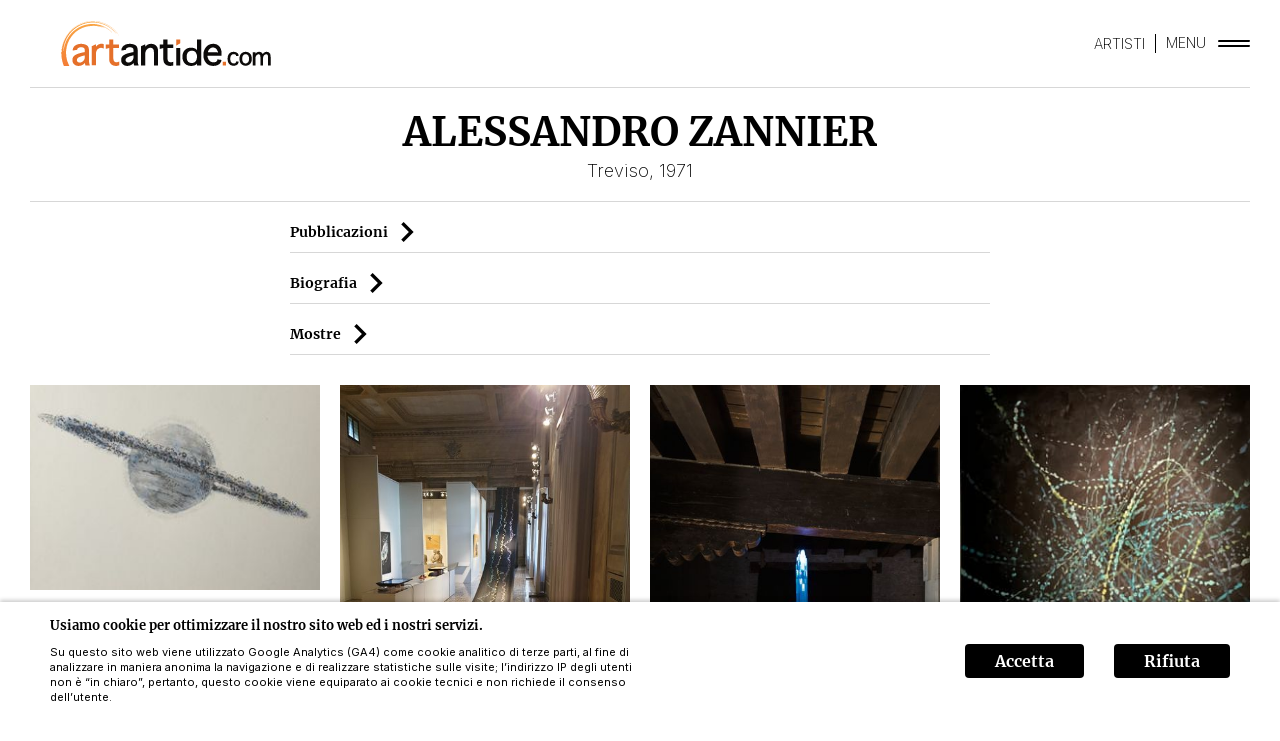

--- FILE ---
content_type: application/javascript; charset=UTF-8
request_url: https://www.artantide.com/_next/static/chunks/pages/artists-dce852f8961d79dc.js
body_size: 3173
content:
(self.webpackChunk_N_E=self.webpackChunk_N_E||[]).push([[326],{77516:function(n,t,e){"use strict";e.d(t,{Z:function(){return a}});var i=e(67294),r=e(9008),o=e.n(r);function a(n){var t=n.data,e=(0,i.useMemo)(function(){return JSON.stringify(t)},[t]);return t?i.createElement(o(),null,i.createElement("script",{type:"application/ld+json",dangerouslySetInnerHTML:{__html:e}})):null}},61602:function(n,t,e){"use strict";e.d(t,{Z:function(){return u}});var i=e(67294),r=e(24760),o=e(77516),a=e(59200),c=function(n){var t=n.image,e=n.title,i=n.description;return e?{"@context":"https://schema.org","@type":"WebPage",name:e,description:i,image:t?(0,a.yd)(t):void 0}:null};function s(n){var t=n.image,e=n.title,r=n.description,a=(0,i.useMemo)(function(){return c({image:t,title:e,description:r})},[t,e,r]);return i.createElement(o.Z,{data:a})}function u(n){var t=n.image,e=n.title,o=n.description;return i.createElement(i.Fragment,null,i.createElement(r.Z,{image:t,title:e,description:o}),i.createElement(s,{image:t,title:e,description:o}))}},74010:function(n,t,e){(window.__NEXT_P=window.__NEXT_P||[]).push(["/artists",function(){return e(89021)}])},85677:function(n,t,e){"use strict";e.d(t,{Dx:function(){return l},QE:function(){return f},__:function(){return h},kI:function(){return p},nv:function(){return v}});var i=e(82729),r=e(14141);function o(){var n=(0,i._)(["\n  color: var(--primary-color);\n  font-size: 30px;\n  font-weight: 700;\n  line-height: 38px;\n  text-transform: uppercase;\n"]);return o=function(){return n},n}function a(){var n=(0,i._)(["\n  color: var(--secondary-color);\n  font-family: var(--simple-font);\n  font-size: 24px;\n  font-weight: 200;\n  line-height: 29px;\n"]);return a=function(){return n},n}function c(){var n=(0,i._)(["\n  color: var(--primary-color);\n  font-family: var(--main-font);\n  font-size: 18px;\n  font-weight: 700;\n  line-height: 23px;\n"]);return c=function(){return n},n}function s(){var n=(0,i._)(["\n  color: var(--secondary-color);\n  font-family: var(--simple-font);\n  font-size: 16px;\n  font-weight: 200;\n  line-height: 20px;\n"]);return s=function(){return n},n}function u(){var n=(0,i._)(["\n  color: var(--primary-color);\n  font-family: var(--simple-font);\n  font-size: 14px;\n  font-weight: 200;\n  line-height: 17px;\n"]);return u=function(){return n},n}function d(){var n=(0,i._)(["\n  margin: 0;\n  padding-bottom: 4px;\n  font-family: var(--main-font);\n  font-size: 14px;\n  font-weight: 700;\n  line-height: 16px;\n  border-bottom: 1px solid var(--line-color);\n"]);return d=function(){return n},n}var l=r.ZP.div.withConfig({componentId:"sc-c7a78d9a-0"})(o()),f=r.ZP.div.withConfig({componentId:"sc-c7a78d9a-1"})(a()),h=r.ZP.div.withConfig({componentId:"sc-c7a78d9a-2"})(c());r.ZP.div.withConfig({componentId:"sc-c7a78d9a-3"})(s());var p=r.ZP.div.withConfig({componentId:"sc-c7a78d9a-4"})(u()),v=r.ZP.p.withConfig({componentId:"sc-c7a78d9a-5"})(d())},89021:function(n,t,e){"use strict";e.r(t),e.d(t,{__N_SSG:function(){return no},default:function(){return na}});var i=e(85893),r=e(67294),o=e(27361),a=e.n(o),c=e(41664),s=e.n(c),u=e(11163),d=e(37887),l=e(61602),f=e(28007),h=e(1475),p=e(86854),v=e(84906);function m(n){var t=arguments.length>1&&void 0!==arguments[1]&&arguments[1],i=(0,r.useState)(function(){return e.g.matchMedia?e.g.matchMedia(n):null}),o=(0,p.Z)(i,1)[0],a=(0,r.useState)(t),c=(0,p.Z)(a,2),s=c[0],u=c[1];return(0,r.useEffect)(function(){if(o){u(o.matches);var n=function(n){return u(n.matches)};return o.addEventListener?o.addEventListener("change",n):o.addListener(n),function(){o.removeEventListener?o.removeEventListener("change",n):o.removeListener(n)}}},[o]),s}var g=e(65080),x=e(82729);function w(){var n=(0,x._)(['\n  query artists {\n    representedArtists: artists(\n      limit: 200,\n      orderBy: ["person.normalizedName"],\n      orderType: ASC,\n      filters: { tags: ["arte etica"] }\n    ) {\n      count\n      artists {\n        id\n        fullName\n        pseudonym\n        defaultPhotoPath\n        person { givenName familyName }\n      }\n    }\n    availableArtists: artists(\n      limit: 200,\n      orderBy: ["person.normalizedName"],\n      orderType: ASC,\n      filters: { tags: ["disponibile"] }\n    ) {\n      count\n      artists {\n        id\n        fullName\n        pseudonym\n        defaultPhotoPath\n        person { givenName familyName }\n      }\n    }\n  }\n']);return w=function(){return n},n}var y=(0,e(68806).Ps)(w()),C=e(45697),_=e.n(C),b=e(48342),P=e(14141),Z=e(70616);function j(){var n=(0,x._)(["\n  font-size: 18px;\n  line-height: 22px;\n  font-weight: 200;\n  text-transform: uppercase;\n  margin-bottom: 15px;\n  font-family: var(--simple-font);\n  cursor: pointer;\n  text-decoration: ",";\n  "," {\n    width: calc(50% - (var(--horizontal-padding) / 2));\n    font-size: 14px;\n    line-height: 17px;\n    margin-bottom: 30px;\n    &:nth-child(odd){\n      margin-right: var(--horizontal-padding);\n    }\n  }\n\n  strong {\n    font-weight: 400;\n  }\n"]);return j=function(){return n},n}function z(){var n=(0,x._)(["\n  position: relative;\n  height: 0;\n  padding-top: 100%;\n"]);return z=function(){return n},n}function I(){var n=(0,x._)(["\n  position: absolute;\n  top: 0;\n  left: 0;\n  width: 100%;\n  height: 100%;\n  object-fit: contain;\n  "," {\n    object-fit: cover;\n  }\n"]);return I=function(){return n},n}function E(){var n=(0,x._)(["\n  margin-bottom: 10px;\n  "," {\n    display: none;\n  }\n"]);return E=function(){return n},n}var A=P.ZP.div.withConfig({componentId:"sc-78a1f8b9-0"})(j(),n=>{var{selected:t}=n;return t?"underline":""},v.BC.onlyMobile),k=P.ZP.div.withConfig({componentId:"sc-78a1f8b9-1"})(z()),N=(0,P.ZP)(Z.Z).withConfig({componentId:"sc-78a1f8b9-2"})(I(),v.BC.onlyMobile),M=(0,P.ZP)(k).withConfig({componentId:"sc-78a1f8b9-3"})(E(),v.BC.onlyPc);function B(n){var{artist:t,hoveredArtist:e,onArtistClick:o,onArtistHover:c}=n,s=(0,r.useCallback)(()=>o(t),[t,o]),u=(0,r.useCallback)(()=>c(t),[t,c]),d=a()(t,"defaultPhotoPath"),l=a()(t,"pseudonym"),f=a()(t,"person.givenName"),h=a()(t,"person.familyName");return(0,i.jsx)(A,{selected:a()(e,"id")===a()(t,"id"),onClick:s,onMouseOver:u,children:(0,i.jsxs)(i.Fragment,{children:[(0,i.jsx)(M,{children:(0,i.jsx)(N,{portableFormat:d})}),l?(0,b.vX)([f,h]," "):f," ",(0,i.jsx)("strong",{children:l||h})]})})}B.propTypes={artist:_().shape({id:_().string.isRequired}).isRequired,hoveredArtist:_().shape({}),onArtistClick:_().func.isRequired,onArtistHover:_().func.isRequired},B.defaultProps={hoveredArtist:void 0};var S=e(76265),q=e(85677);function T(){var n=(0,x._)(["\n  display: flex;\n  --square-max-size: calc(var(--app-height) - (var(--header-height) + (2 * var(--horizontal-padding))));\n"]);return T=function(){return n},n}function L(){var n=(0,x._)(["\n  flex: 1 0 auto;\n  margin-right: var(--horizontal-padding);\n  display: flex;\n  ","{\n    flex: 1 0 50%;\n    margin-right: 0;\n  }\n"]);return L=function(){return n},n}function O(){var n=(0,x._)(["\n  margin: auto;\n  padding: var(--horizontal-padding);\n  display: flex;\n  flex-direction: column;\n  "," {\n    flex-direction: initial;\n    flex-wrap: wrap;\n  }\n"]);return O=function(){return n},n}function R(){var n=(0,x._)(["\n  font-size: 18px;\n  line-height: 21px;\n  font-weight: 400;\n  text-transform: uppercase;\n  margin-bottom: calc(2*var(--horizontal-padding));\n  cursor: pointer;\n  text-decoration: ",";\n  "," {\n    width: calc(50% - (var(--horizontal-padding) / 2));\n    font-size: 14px;\n    line-height: 17px;\n    margin-bottom: 30px;\n    &:nth-child(odd){\n      margin-right: var(--horizontal-padding);\n    }\n  }\n"]);return R=function(){return n},n}function F(){var n=(0,x._)(["\n  position: sticky;\n  top: var(--header-height);\n  height: var(--square-max-size);\n  padding: var(--horizontal-padding) 0;\n  width: 56%;\n  display: flex;\n  overflow: hidden;\n  ","{\n    display: none;\n  }\n"]);return F=function(){return n},n}function H(){var n=(0,x._)(["\n  max-width: var(--square-max-size);\n  flex: 1;\n  margin: auto;\n  ","{\n    display: none;\n  }\n"]);return H=function(){return n},n}function W(){var n=(0,x._)(["\n  position: relative;\n  height: 0;\n  padding-top: 100%;\n"]);return W=function(){return n},n}function X(){var n=(0,x._)(["\n  position: absolute;\n  top: 0;\n  left: 0;\n  width: 100%;\n  height: 100%;\n  object-fit: contain;\n  "," {\n    object-fit: cover;\n  }\n"]);return X=function(){return n},n}function D(){var n=(0,x._)(["\n  margin: 20px 0;\n  text-decoration: underline;\n  cursor: pointer;\n  width: 100%;\n"]);return D=function(){return n},n}function G(){var n=(0,x._)(["\n  overflow: hidden;\n"]);return G=function(){return n},n}function J(){var n=(0,x._)(["\n  width: 100%;\n  padding: 0;\n  scroll-behavior: smooth;\n"]);return J=function(){return n},n}var Q=P.ZP.div.withConfig({componentId:"sc-4e990e12-0"})(T()),$=P.ZP.div.withConfig({componentId:"sc-4e990e12-1"})(L(),v.BC.onlyMobile),K=P.ZP.div.withConfig({componentId:"sc-4e990e12-2"})(O(),v.BC.onlyMobile);P.ZP.div.withConfig({componentId:"sc-4e990e12-3"})(R(),n=>{var{selected:t}=n;return t?"underline":""},v.BC.onlyMobile);var U=P.ZP.div.withConfig({componentId:"sc-4e990e12-4"})(F(),v.BC.onlyMobile),V=P.ZP.div.withConfig({componentId:"sc-4e990e12-5"})(H(),v.BC.onlyMobile),Y=P.ZP.div.withConfig({componentId:"sc-4e990e12-6"})(W()),nn=(0,P.ZP)(Z.Z).withConfig({componentId:"sc-4e990e12-7"})(X(),v.BC.onlyMobile),nt=(0,P.ZP)(q.__).withConfig({componentId:"sc-4e990e12-8"})(D()),ne=(0,P.ZP)(S.E.div).attrs(n=>{var{isOpen:t}=n;return{variants:{opened:{height:"auto"},closed:{height:0}},initial:!1,animate:t?"opened":"closed"}}).withConfig({componentId:"sc-4e990e12-9"})(G()),ni=(0,P.ZP)(K).withConfig({componentId:"sc-4e990e12-10"})(J());function nr(){var{push:n,prefetch:t}=(0,u.useRouter)(),e=m(v.kT,void 0),o=m("(hover: hover)"),[c,p]=(0,r.useState)(null),[x,,,w]=(0,f.Z)(!0),[C,,,_]=(0,f.Z)(!0),{t:b}=(0,g.$G)("common"),{data:P}=(0,d.a)(y),Z=a()(P,"availableArtists.artists"),j=a()(P,"representedArtists.artists");(0,r.useEffect)(()=>{e&&c&&p(null),!e&&!c&&j&&j.length&&p(j[0])},[e,c,j]);var z=(0,r.useCallback)(n=>{o&&n&&(p(n),t("/artists/".concat(n.id)))},[o,t]),I=(0,r.useCallback)(t=>{if(!t)return null;var i="/artists/".concat(t.id);return o||e||t.id===a()(c,"id")?n(i):p(t)},[o,e,c,n]);return j&&j.length?(0,i.jsxs)("div",{children:[(0,i.jsx)(l.Z,{title:"".concat(b("artists",{noWrap:!0,orEmpty:!0})," – Artantide"),description:b("artistsDescription",{noWrap:!0,orEmpty:!0}),image:(0,h.u1)(a()(j[0],"defaultPhotoPath"),"thumb")}),(0,i.jsxs)(Q,{children:[(0,i.jsx)($,{children:(0,i.jsxs)(K,{children:[(0,i.jsx)(nt,{onClick:w,children:b("ethicalArt")}),(0,i.jsx)(ne,{isOpen:x,children:(0,i.jsx)(ni,{children:(j||[]).map(n=>(0,i.jsx)(B,{artist:n,hoveredArtist:c,onArtistClick:I,onArtistHover:z},n.id))})}),(0,i.jsx)(nt,{onClick:_,children:b("availableArtists")}),(0,i.jsx)(ne,{isOpen:C,children:(0,i.jsx)(ni,{children:(Z||[]).map(n=>(0,i.jsx)(B,{artist:n,hoveredArtist:c,onArtistClick:I,onArtistHover:z},n.id))})})]})}),(0,i.jsx)(U,{children:(0,i.jsx)(V,{children:(0,i.jsx)(Y,{children:c&&(0,i.jsx)(s(),{href:"/artists/".concat(c.id),children:(0,i.jsx)(nn,{portableFormat:c.defaultPhotoPath})})})})})]})]}):null}nr.propTypes={},nr.defaultProps={};var no=!0,na=function(){return(0,i.jsx)(nr,{})}}},function(n){n.O(0,[886,774,888,179],function(){return n(n.s=74010)}),_N_E=n.O()}]);